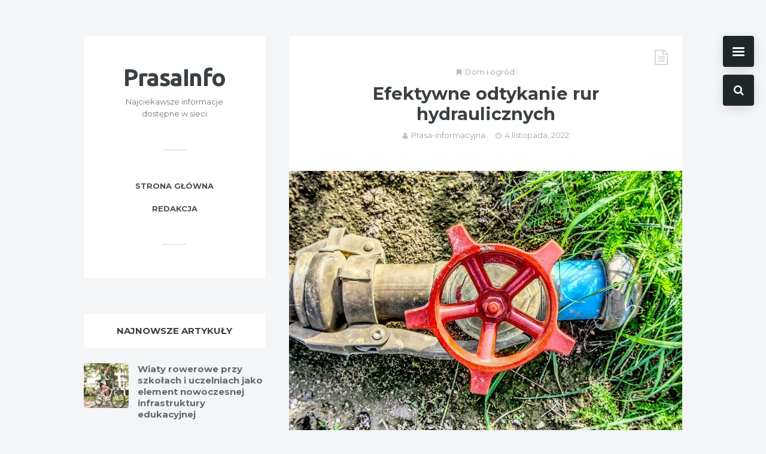

--- FILE ---
content_type: text/html; charset=UTF-8
request_url: https://prasa-informacyjna.pl/dom-i-ogrod/efektywne-odtykanie-rur-hydraulicznych/
body_size: 11381
content:
<!doctype html>
<html lang="pl-PL">
<head>
	<meta charset="UTF-8">
	<meta http-equiv="X-UA-Compatible" content="IE=edge">
	<meta name="viewport" content="width=device-width, initial-scale=1, shrink-to-fit=no">

	<link rel="profile" href="https://gmpg.org/xfn/11">
	<link rel="pingback" href="https://prasa-informacyjna.pl/xmlrpc.php">

	<title>Efektywne odtykanie rur hydraulicznych &#8211; PrasaInformacyjna</title>
<meta name='robots' content='max-image-preview:large' />
<link rel='dns-prefetch' href='//fonts.googleapis.com' />
<link href='//fonts.gstatic.com' crossorigin rel='preconnect' />
<link rel="alternate" type="application/rss+xml" title="PrasaInformacyjna &raquo; Kanał z wpisami" href="https://prasa-informacyjna.pl/feed/" />
<link rel="alternate" type="application/rss+xml" title="PrasaInformacyjna &raquo; Kanał z komentarzami" href="https://prasa-informacyjna.pl/comments/feed/" />
<link rel="alternate" type="application/rss+xml" title="PrasaInformacyjna &raquo; Efektywne odtykanie rur hydraulicznych Kanał z komentarzami" href="https://prasa-informacyjna.pl/dom-i-ogrod/efektywne-odtykanie-rur-hydraulicznych/feed/" />
<script type="text/javascript">
window._wpemojiSettings = {"baseUrl":"https:\/\/s.w.org\/images\/core\/emoji\/14.0.0\/72x72\/","ext":".png","svgUrl":"https:\/\/s.w.org\/images\/core\/emoji\/14.0.0\/svg\/","svgExt":".svg","source":{"concatemoji":"https:\/\/prasa-informacyjna.pl\/wp-includes\/js\/wp-emoji-release.min.js?ver=6.2"}};
/*! This file is auto-generated */
!function(e,a,t){var n,r,o,i=a.createElement("canvas"),p=i.getContext&&i.getContext("2d");function s(e,t){p.clearRect(0,0,i.width,i.height),p.fillText(e,0,0);e=i.toDataURL();return p.clearRect(0,0,i.width,i.height),p.fillText(t,0,0),e===i.toDataURL()}function c(e){var t=a.createElement("script");t.src=e,t.defer=t.type="text/javascript",a.getElementsByTagName("head")[0].appendChild(t)}for(o=Array("flag","emoji"),t.supports={everything:!0,everythingExceptFlag:!0},r=0;r<o.length;r++)t.supports[o[r]]=function(e){if(p&&p.fillText)switch(p.textBaseline="top",p.font="600 32px Arial",e){case"flag":return s("\ud83c\udff3\ufe0f\u200d\u26a7\ufe0f","\ud83c\udff3\ufe0f\u200b\u26a7\ufe0f")?!1:!s("\ud83c\uddfa\ud83c\uddf3","\ud83c\uddfa\u200b\ud83c\uddf3")&&!s("\ud83c\udff4\udb40\udc67\udb40\udc62\udb40\udc65\udb40\udc6e\udb40\udc67\udb40\udc7f","\ud83c\udff4\u200b\udb40\udc67\u200b\udb40\udc62\u200b\udb40\udc65\u200b\udb40\udc6e\u200b\udb40\udc67\u200b\udb40\udc7f");case"emoji":return!s("\ud83e\udef1\ud83c\udffb\u200d\ud83e\udef2\ud83c\udfff","\ud83e\udef1\ud83c\udffb\u200b\ud83e\udef2\ud83c\udfff")}return!1}(o[r]),t.supports.everything=t.supports.everything&&t.supports[o[r]],"flag"!==o[r]&&(t.supports.everythingExceptFlag=t.supports.everythingExceptFlag&&t.supports[o[r]]);t.supports.everythingExceptFlag=t.supports.everythingExceptFlag&&!t.supports.flag,t.DOMReady=!1,t.readyCallback=function(){t.DOMReady=!0},t.supports.everything||(n=function(){t.readyCallback()},a.addEventListener?(a.addEventListener("DOMContentLoaded",n,!1),e.addEventListener("load",n,!1)):(e.attachEvent("onload",n),a.attachEvent("onreadystatechange",function(){"complete"===a.readyState&&t.readyCallback()})),(e=t.source||{}).concatemoji?c(e.concatemoji):e.wpemoji&&e.twemoji&&(c(e.twemoji),c(e.wpemoji)))}(window,document,window._wpemojiSettings);
</script>
<style type="text/css">
img.wp-smiley,
img.emoji {
	display: inline !important;
	border: none !important;
	box-shadow: none !important;
	height: 1em !important;
	width: 1em !important;
	margin: 0 0.07em !important;
	vertical-align: -0.1em !important;
	background: none !important;
	padding: 0 !important;
}
</style>
	<link rel='stylesheet' id='wp-block-library-css' href='https://prasa-informacyjna.pl/wp-includes/css/dist/block-library/style.min.css?ver=6.2' type='text/css' media='all' />
<link rel='stylesheet' id='classic-theme-styles-css' href='https://prasa-informacyjna.pl/wp-includes/css/classic-themes.min.css?ver=6.2' type='text/css' media='all' />
<style id='global-styles-inline-css' type='text/css'>
body{--wp--preset--color--black: #000000;--wp--preset--color--cyan-bluish-gray: #abb8c3;--wp--preset--color--white: #ffffff;--wp--preset--color--pale-pink: #f78da7;--wp--preset--color--vivid-red: #cf2e2e;--wp--preset--color--luminous-vivid-orange: #ff6900;--wp--preset--color--luminous-vivid-amber: #fcb900;--wp--preset--color--light-green-cyan: #7bdcb5;--wp--preset--color--vivid-green-cyan: #00d084;--wp--preset--color--pale-cyan-blue: #8ed1fc;--wp--preset--color--vivid-cyan-blue: #0693e3;--wp--preset--color--vivid-purple: #9b51e0;--wp--preset--gradient--vivid-cyan-blue-to-vivid-purple: linear-gradient(135deg,rgba(6,147,227,1) 0%,rgb(155,81,224) 100%);--wp--preset--gradient--light-green-cyan-to-vivid-green-cyan: linear-gradient(135deg,rgb(122,220,180) 0%,rgb(0,208,130) 100%);--wp--preset--gradient--luminous-vivid-amber-to-luminous-vivid-orange: linear-gradient(135deg,rgba(252,185,0,1) 0%,rgba(255,105,0,1) 100%);--wp--preset--gradient--luminous-vivid-orange-to-vivid-red: linear-gradient(135deg,rgba(255,105,0,1) 0%,rgb(207,46,46) 100%);--wp--preset--gradient--very-light-gray-to-cyan-bluish-gray: linear-gradient(135deg,rgb(238,238,238) 0%,rgb(169,184,195) 100%);--wp--preset--gradient--cool-to-warm-spectrum: linear-gradient(135deg,rgb(74,234,220) 0%,rgb(151,120,209) 20%,rgb(207,42,186) 40%,rgb(238,44,130) 60%,rgb(251,105,98) 80%,rgb(254,248,76) 100%);--wp--preset--gradient--blush-light-purple: linear-gradient(135deg,rgb(255,206,236) 0%,rgb(152,150,240) 100%);--wp--preset--gradient--blush-bordeaux: linear-gradient(135deg,rgb(254,205,165) 0%,rgb(254,45,45) 50%,rgb(107,0,62) 100%);--wp--preset--gradient--luminous-dusk: linear-gradient(135deg,rgb(255,203,112) 0%,rgb(199,81,192) 50%,rgb(65,88,208) 100%);--wp--preset--gradient--pale-ocean: linear-gradient(135deg,rgb(255,245,203) 0%,rgb(182,227,212) 50%,rgb(51,167,181) 100%);--wp--preset--gradient--electric-grass: linear-gradient(135deg,rgb(202,248,128) 0%,rgb(113,206,126) 100%);--wp--preset--gradient--midnight: linear-gradient(135deg,rgb(2,3,129) 0%,rgb(40,116,252) 100%);--wp--preset--duotone--dark-grayscale: url('#wp-duotone-dark-grayscale');--wp--preset--duotone--grayscale: url('#wp-duotone-grayscale');--wp--preset--duotone--purple-yellow: url('#wp-duotone-purple-yellow');--wp--preset--duotone--blue-red: url('#wp-duotone-blue-red');--wp--preset--duotone--midnight: url('#wp-duotone-midnight');--wp--preset--duotone--magenta-yellow: url('#wp-duotone-magenta-yellow');--wp--preset--duotone--purple-green: url('#wp-duotone-purple-green');--wp--preset--duotone--blue-orange: url('#wp-duotone-blue-orange');--wp--preset--font-size--small: 13px;--wp--preset--font-size--medium: 20px;--wp--preset--font-size--large: 36px;--wp--preset--font-size--x-large: 42px;--wp--preset--spacing--20: 0.44rem;--wp--preset--spacing--30: 0.67rem;--wp--preset--spacing--40: 1rem;--wp--preset--spacing--50: 1.5rem;--wp--preset--spacing--60: 2.25rem;--wp--preset--spacing--70: 3.38rem;--wp--preset--spacing--80: 5.06rem;--wp--preset--shadow--natural: 6px 6px 9px rgba(0, 0, 0, 0.2);--wp--preset--shadow--deep: 12px 12px 50px rgba(0, 0, 0, 0.4);--wp--preset--shadow--sharp: 6px 6px 0px rgba(0, 0, 0, 0.2);--wp--preset--shadow--outlined: 6px 6px 0px -3px rgba(255, 255, 255, 1), 6px 6px rgba(0, 0, 0, 1);--wp--preset--shadow--crisp: 6px 6px 0px rgba(0, 0, 0, 1);}:where(.is-layout-flex){gap: 0.5em;}body .is-layout-flow > .alignleft{float: left;margin-inline-start: 0;margin-inline-end: 2em;}body .is-layout-flow > .alignright{float: right;margin-inline-start: 2em;margin-inline-end: 0;}body .is-layout-flow > .aligncenter{margin-left: auto !important;margin-right: auto !important;}body .is-layout-constrained > .alignleft{float: left;margin-inline-start: 0;margin-inline-end: 2em;}body .is-layout-constrained > .alignright{float: right;margin-inline-start: 2em;margin-inline-end: 0;}body .is-layout-constrained > .aligncenter{margin-left: auto !important;margin-right: auto !important;}body .is-layout-constrained > :where(:not(.alignleft):not(.alignright):not(.alignfull)){max-width: var(--wp--style--global--content-size);margin-left: auto !important;margin-right: auto !important;}body .is-layout-constrained > .alignwide{max-width: var(--wp--style--global--wide-size);}body .is-layout-flex{display: flex;}body .is-layout-flex{flex-wrap: wrap;align-items: center;}body .is-layout-flex > *{margin: 0;}:where(.wp-block-columns.is-layout-flex){gap: 2em;}.has-black-color{color: var(--wp--preset--color--black) !important;}.has-cyan-bluish-gray-color{color: var(--wp--preset--color--cyan-bluish-gray) !important;}.has-white-color{color: var(--wp--preset--color--white) !important;}.has-pale-pink-color{color: var(--wp--preset--color--pale-pink) !important;}.has-vivid-red-color{color: var(--wp--preset--color--vivid-red) !important;}.has-luminous-vivid-orange-color{color: var(--wp--preset--color--luminous-vivid-orange) !important;}.has-luminous-vivid-amber-color{color: var(--wp--preset--color--luminous-vivid-amber) !important;}.has-light-green-cyan-color{color: var(--wp--preset--color--light-green-cyan) !important;}.has-vivid-green-cyan-color{color: var(--wp--preset--color--vivid-green-cyan) !important;}.has-pale-cyan-blue-color{color: var(--wp--preset--color--pale-cyan-blue) !important;}.has-vivid-cyan-blue-color{color: var(--wp--preset--color--vivid-cyan-blue) !important;}.has-vivid-purple-color{color: var(--wp--preset--color--vivid-purple) !important;}.has-black-background-color{background-color: var(--wp--preset--color--black) !important;}.has-cyan-bluish-gray-background-color{background-color: var(--wp--preset--color--cyan-bluish-gray) !important;}.has-white-background-color{background-color: var(--wp--preset--color--white) !important;}.has-pale-pink-background-color{background-color: var(--wp--preset--color--pale-pink) !important;}.has-vivid-red-background-color{background-color: var(--wp--preset--color--vivid-red) !important;}.has-luminous-vivid-orange-background-color{background-color: var(--wp--preset--color--luminous-vivid-orange) !important;}.has-luminous-vivid-amber-background-color{background-color: var(--wp--preset--color--luminous-vivid-amber) !important;}.has-light-green-cyan-background-color{background-color: var(--wp--preset--color--light-green-cyan) !important;}.has-vivid-green-cyan-background-color{background-color: var(--wp--preset--color--vivid-green-cyan) !important;}.has-pale-cyan-blue-background-color{background-color: var(--wp--preset--color--pale-cyan-blue) !important;}.has-vivid-cyan-blue-background-color{background-color: var(--wp--preset--color--vivid-cyan-blue) !important;}.has-vivid-purple-background-color{background-color: var(--wp--preset--color--vivid-purple) !important;}.has-black-border-color{border-color: var(--wp--preset--color--black) !important;}.has-cyan-bluish-gray-border-color{border-color: var(--wp--preset--color--cyan-bluish-gray) !important;}.has-white-border-color{border-color: var(--wp--preset--color--white) !important;}.has-pale-pink-border-color{border-color: var(--wp--preset--color--pale-pink) !important;}.has-vivid-red-border-color{border-color: var(--wp--preset--color--vivid-red) !important;}.has-luminous-vivid-orange-border-color{border-color: var(--wp--preset--color--luminous-vivid-orange) !important;}.has-luminous-vivid-amber-border-color{border-color: var(--wp--preset--color--luminous-vivid-amber) !important;}.has-light-green-cyan-border-color{border-color: var(--wp--preset--color--light-green-cyan) !important;}.has-vivid-green-cyan-border-color{border-color: var(--wp--preset--color--vivid-green-cyan) !important;}.has-pale-cyan-blue-border-color{border-color: var(--wp--preset--color--pale-cyan-blue) !important;}.has-vivid-cyan-blue-border-color{border-color: var(--wp--preset--color--vivid-cyan-blue) !important;}.has-vivid-purple-border-color{border-color: var(--wp--preset--color--vivid-purple) !important;}.has-vivid-cyan-blue-to-vivid-purple-gradient-background{background: var(--wp--preset--gradient--vivid-cyan-blue-to-vivid-purple) !important;}.has-light-green-cyan-to-vivid-green-cyan-gradient-background{background: var(--wp--preset--gradient--light-green-cyan-to-vivid-green-cyan) !important;}.has-luminous-vivid-amber-to-luminous-vivid-orange-gradient-background{background: var(--wp--preset--gradient--luminous-vivid-amber-to-luminous-vivid-orange) !important;}.has-luminous-vivid-orange-to-vivid-red-gradient-background{background: var(--wp--preset--gradient--luminous-vivid-orange-to-vivid-red) !important;}.has-very-light-gray-to-cyan-bluish-gray-gradient-background{background: var(--wp--preset--gradient--very-light-gray-to-cyan-bluish-gray) !important;}.has-cool-to-warm-spectrum-gradient-background{background: var(--wp--preset--gradient--cool-to-warm-spectrum) !important;}.has-blush-light-purple-gradient-background{background: var(--wp--preset--gradient--blush-light-purple) !important;}.has-blush-bordeaux-gradient-background{background: var(--wp--preset--gradient--blush-bordeaux) !important;}.has-luminous-dusk-gradient-background{background: var(--wp--preset--gradient--luminous-dusk) !important;}.has-pale-ocean-gradient-background{background: var(--wp--preset--gradient--pale-ocean) !important;}.has-electric-grass-gradient-background{background: var(--wp--preset--gradient--electric-grass) !important;}.has-midnight-gradient-background{background: var(--wp--preset--gradient--midnight) !important;}.has-small-font-size{font-size: var(--wp--preset--font-size--small) !important;}.has-medium-font-size{font-size: var(--wp--preset--font-size--medium) !important;}.has-large-font-size{font-size: var(--wp--preset--font-size--large) !important;}.has-x-large-font-size{font-size: var(--wp--preset--font-size--x-large) !important;}
.wp-block-navigation a:where(:not(.wp-element-button)){color: inherit;}
:where(.wp-block-columns.is-layout-flex){gap: 2em;}
.wp-block-pullquote{font-size: 1.5em;line-height: 1.6;}
</style>
<link rel='stylesheet' id='owl-carousel-css' href='https://prasa-informacyjna.pl/wp-content/plugins/ammi-widgets/assets/owl-carousel/owl.carousel.css?ver=1.3.3' type='text/css' media='all' />
<link rel='stylesheet' id='owl-theme-css' href='https://prasa-informacyjna.pl/wp-content/plugins/ammi-widgets/assets/owl-carousel/owl.theme.css?ver=1.3.3' type='text/css' media='all' />
<link rel='stylesheet' id='ammi-google-fonts-css' href='//fonts.googleapis.com/css?family=Montserrat%3A400%2C400i%2C700%2C700i%7CLato%3A400%2C400i%2C700%2C700i%7CNoto+Serif%3A400%2C400i%2C700%2C700i%7CUbuntu%3A400%2C400i%2C700%2C700i&#038;subset=latin&#038;ver=2.1.3' type='text/css' media='all' />
<link rel='stylesheet' id='bootstrap-css' href='https://prasa-informacyjna.pl/wp-content/themes/ammi/css/bootstrap.min.css?ver=3.4.1' type='text/css' media='all' />
<link rel='stylesheet' id='bootstrap-theme-css' href='https://prasa-informacyjna.pl/wp-content/themes/ammi/css/bootstrap-theme.min.css?ver=3.4.1' type='text/css' media='all' />
<link rel='stylesheet' id='ammi-ie10-viewport-bug-workaround-css' href='https://prasa-informacyjna.pl/wp-content/themes/ammi/css/ie10-viewport-bug-workaround.css?ver=3.4.1' type='text/css' media='all' />
<link rel='stylesheet' id='font-awesome-css' href='https://prasa-informacyjna.pl/wp-content/themes/ammi/css/font-awesome.min.css?ver=4.7.0' type='text/css' media='all' />
<link rel='stylesheet' id='magnific-popup-css' href='https://prasa-informacyjna.pl/wp-content/themes/ammi/assets/magnific-popup/magnific-popup.css?ver=1.1.0' type='text/css' media='all' />
<link rel='stylesheet' id='ammi-style-css' href='https://prasa-informacyjna.pl/wp-content/themes/ammi/style.css?ver=2.1.3' type='text/css' media='all' />
<style id='ammi-style-inline-css' type='text/css'>

		.bwp-post-media:hover img,
		.bwp-post-carousel-item:hover img,
		.w_bwp_posts_slider_item_link:hover img {
			-webkit-transform: none;
			-moz-transform: none;
			-ms-transform: none;
			-o-transform: none;
			transform: none;
		}
		.bwp-post-bg-overlay,
		.bwp-post-expand-icon,
		.widget-bwp-bg-overlay {
			display: none;
		}
</style>
<script type='text/javascript' src='https://prasa-informacyjna.pl/wp-includes/js/jquery/jquery.min.js?ver=3.6.3' id='jquery-core-js'></script>
<script type='text/javascript' src='https://prasa-informacyjna.pl/wp-includes/js/jquery/jquery-migrate.min.js?ver=3.4.0' id='jquery-migrate-js'></script>
<!--[if lt IE 9]>
<script type='text/javascript' src='https://prasa-informacyjna.pl/wp-content/themes/ammi/js/html5shiv.min.js?ver=3.7.3' id='html5shiv-js'></script>
<![endif]-->
<!--[if lt IE 9]>
<script type='text/javascript' src='https://prasa-informacyjna.pl/wp-content/themes/ammi/js/respond.min.js?ver=1.4.2' id='respond-js'></script>
<![endif]-->
<link rel="https://api.w.org/" href="https://prasa-informacyjna.pl/wp-json/" /><link rel="alternate" type="application/json" href="https://prasa-informacyjna.pl/wp-json/wp/v2/posts/38" /><link rel="EditURI" type="application/rsd+xml" title="RSD" href="https://prasa-informacyjna.pl/xmlrpc.php?rsd" />
<link rel="wlwmanifest" type="application/wlwmanifest+xml" href="https://prasa-informacyjna.pl/wp-includes/wlwmanifest.xml" />
<meta name="generator" content="WordPress 6.2" />
<link rel="canonical" href="https://prasa-informacyjna.pl/dom-i-ogrod/efektywne-odtykanie-rur-hydraulicznych/" />
<link rel='shortlink' href='https://prasa-informacyjna.pl/?p=38' />
<link rel="alternate" type="application/json+oembed" href="https://prasa-informacyjna.pl/wp-json/oembed/1.0/embed?url=https%3A%2F%2Fprasa-informacyjna.pl%2Fdom-i-ogrod%2Fefektywne-odtykanie-rur-hydraulicznych%2F" />
<link rel="alternate" type="text/xml+oembed" href="https://prasa-informacyjna.pl/wp-json/oembed/1.0/embed?url=https%3A%2F%2Fprasa-informacyjna.pl%2Fdom-i-ogrod%2Fefektywne-odtykanie-rur-hydraulicznych%2F&#038;format=xml" />
</head>

<body class="post-template-default single single-post postid-38 single-format-standard">
<svg xmlns="http://www.w3.org/2000/svg" viewBox="0 0 0 0" width="0" height="0" focusable="false" role="none" style="visibility: hidden; position: absolute; left: -9999px; overflow: hidden;" ><defs><filter id="wp-duotone-dark-grayscale"><feColorMatrix color-interpolation-filters="sRGB" type="matrix" values=" .299 .587 .114 0 0 .299 .587 .114 0 0 .299 .587 .114 0 0 .299 .587 .114 0 0 " /><feComponentTransfer color-interpolation-filters="sRGB" ><feFuncR type="table" tableValues="0 0.49803921568627" /><feFuncG type="table" tableValues="0 0.49803921568627" /><feFuncB type="table" tableValues="0 0.49803921568627" /><feFuncA type="table" tableValues="1 1" /></feComponentTransfer><feComposite in2="SourceGraphic" operator="in" /></filter></defs></svg><svg xmlns="http://www.w3.org/2000/svg" viewBox="0 0 0 0" width="0" height="0" focusable="false" role="none" style="visibility: hidden; position: absolute; left: -9999px; overflow: hidden;" ><defs><filter id="wp-duotone-grayscale"><feColorMatrix color-interpolation-filters="sRGB" type="matrix" values=" .299 .587 .114 0 0 .299 .587 .114 0 0 .299 .587 .114 0 0 .299 .587 .114 0 0 " /><feComponentTransfer color-interpolation-filters="sRGB" ><feFuncR type="table" tableValues="0 1" /><feFuncG type="table" tableValues="0 1" /><feFuncB type="table" tableValues="0 1" /><feFuncA type="table" tableValues="1 1" /></feComponentTransfer><feComposite in2="SourceGraphic" operator="in" /></filter></defs></svg><svg xmlns="http://www.w3.org/2000/svg" viewBox="0 0 0 0" width="0" height="0" focusable="false" role="none" style="visibility: hidden; position: absolute; left: -9999px; overflow: hidden;" ><defs><filter id="wp-duotone-purple-yellow"><feColorMatrix color-interpolation-filters="sRGB" type="matrix" values=" .299 .587 .114 0 0 .299 .587 .114 0 0 .299 .587 .114 0 0 .299 .587 .114 0 0 " /><feComponentTransfer color-interpolation-filters="sRGB" ><feFuncR type="table" tableValues="0.54901960784314 0.98823529411765" /><feFuncG type="table" tableValues="0 1" /><feFuncB type="table" tableValues="0.71764705882353 0.25490196078431" /><feFuncA type="table" tableValues="1 1" /></feComponentTransfer><feComposite in2="SourceGraphic" operator="in" /></filter></defs></svg><svg xmlns="http://www.w3.org/2000/svg" viewBox="0 0 0 0" width="0" height="0" focusable="false" role="none" style="visibility: hidden; position: absolute; left: -9999px; overflow: hidden;" ><defs><filter id="wp-duotone-blue-red"><feColorMatrix color-interpolation-filters="sRGB" type="matrix" values=" .299 .587 .114 0 0 .299 .587 .114 0 0 .299 .587 .114 0 0 .299 .587 .114 0 0 " /><feComponentTransfer color-interpolation-filters="sRGB" ><feFuncR type="table" tableValues="0 1" /><feFuncG type="table" tableValues="0 0.27843137254902" /><feFuncB type="table" tableValues="0.5921568627451 0.27843137254902" /><feFuncA type="table" tableValues="1 1" /></feComponentTransfer><feComposite in2="SourceGraphic" operator="in" /></filter></defs></svg><svg xmlns="http://www.w3.org/2000/svg" viewBox="0 0 0 0" width="0" height="0" focusable="false" role="none" style="visibility: hidden; position: absolute; left: -9999px; overflow: hidden;" ><defs><filter id="wp-duotone-midnight"><feColorMatrix color-interpolation-filters="sRGB" type="matrix" values=" .299 .587 .114 0 0 .299 .587 .114 0 0 .299 .587 .114 0 0 .299 .587 .114 0 0 " /><feComponentTransfer color-interpolation-filters="sRGB" ><feFuncR type="table" tableValues="0 0" /><feFuncG type="table" tableValues="0 0.64705882352941" /><feFuncB type="table" tableValues="0 1" /><feFuncA type="table" tableValues="1 1" /></feComponentTransfer><feComposite in2="SourceGraphic" operator="in" /></filter></defs></svg><svg xmlns="http://www.w3.org/2000/svg" viewBox="0 0 0 0" width="0" height="0" focusable="false" role="none" style="visibility: hidden; position: absolute; left: -9999px; overflow: hidden;" ><defs><filter id="wp-duotone-magenta-yellow"><feColorMatrix color-interpolation-filters="sRGB" type="matrix" values=" .299 .587 .114 0 0 .299 .587 .114 0 0 .299 .587 .114 0 0 .299 .587 .114 0 0 " /><feComponentTransfer color-interpolation-filters="sRGB" ><feFuncR type="table" tableValues="0.78039215686275 1" /><feFuncG type="table" tableValues="0 0.94901960784314" /><feFuncB type="table" tableValues="0.35294117647059 0.47058823529412" /><feFuncA type="table" tableValues="1 1" /></feComponentTransfer><feComposite in2="SourceGraphic" operator="in" /></filter></defs></svg><svg xmlns="http://www.w3.org/2000/svg" viewBox="0 0 0 0" width="0" height="0" focusable="false" role="none" style="visibility: hidden; position: absolute; left: -9999px; overflow: hidden;" ><defs><filter id="wp-duotone-purple-green"><feColorMatrix color-interpolation-filters="sRGB" type="matrix" values=" .299 .587 .114 0 0 .299 .587 .114 0 0 .299 .587 .114 0 0 .299 .587 .114 0 0 " /><feComponentTransfer color-interpolation-filters="sRGB" ><feFuncR type="table" tableValues="0.65098039215686 0.40392156862745" /><feFuncG type="table" tableValues="0 1" /><feFuncB type="table" tableValues="0.44705882352941 0.4" /><feFuncA type="table" tableValues="1 1" /></feComponentTransfer><feComposite in2="SourceGraphic" operator="in" /></filter></defs></svg><svg xmlns="http://www.w3.org/2000/svg" viewBox="0 0 0 0" width="0" height="0" focusable="false" role="none" style="visibility: hidden; position: absolute; left: -9999px; overflow: hidden;" ><defs><filter id="wp-duotone-blue-orange"><feColorMatrix color-interpolation-filters="sRGB" type="matrix" values=" .299 .587 .114 0 0 .299 .587 .114 0 0 .299 .587 .114 0 0 .299 .587 .114 0 0 " /><feComponentTransfer color-interpolation-filters="sRGB" ><feFuncR type="table" tableValues="0.098039215686275 1" /><feFuncG type="table" tableValues="0 0.66274509803922" /><feFuncB type="table" tableValues="0.84705882352941 0.41960784313725" /><feFuncA type="table" tableValues="1 1" /></feComponentTransfer><feComposite in2="SourceGraphic" operator="in" /></filter></defs></svg>
<!-- global container -->
<div id="bwp-global-container" class="bwp-sidebar-close">

	
		<!-- fixed buttons -->
		<div class="bwp-fixed-buttons hidden-sm hidden-xs">

							<!-- "show sidebar" button -->
				<a href="#" rel="nofollow" id="bwp-show-main-sidebar" class="bwp-show-main-sidebar-btn">
					<span></span>
				</a>
				<!-- end: "show sidebar" button -->
			
							<!-- search -->
				<div class="bwp-fixed-search">
					<!-- search button -->
					<a href="#" rel="nofollow" id="bwp-show-dropdown-search" class="bwp-show-dropdown-search-btn">
						<i class="fa fa-search"></i>
					</a>
					<!-- end: search button -->
					<!-- search form container -->
					<div id="bwp-dropdown-search" class="bwp-dropdown-search-container bwp-search-hidden">
						
<!-- search form -->
<form id="searchform" role="search" method="get" action="https://prasa-informacyjna.pl/">
	<div class="input-group">
		<input type="text" name="s" id="s" class="bwp-search-field form-control" placeholder="Enter your search query...">
		<span class="input-group-btn">
			<button type="submit" class="btn bwp-search-submit">
				<i class="fa fa-arrow-right"></i>
			</button>
		</span>
	</div>
</form>
<!-- end: search form -->
					</div>
					<!-- end: search form container -->
				</div>
				<!-- end: search -->
			
		</div>
		<!-- end: fixed buttons -->

		
			<!-- main sidebar -->
		<div class="bwp-main-sidebar hidden-sm hidden-xs" role="complementary">
			<aside id="block-5" class="bwp-widget widget_block clearfix"><div class="wp-block-group is-layout-flow"><div class="wp-block-group__inner-container"><h2 class="wp-block-heading">Archives</h2><ul class="wp-block-archives-list wp-block-archives">	<li><a href='https://prasa-informacyjna.pl/2026/01/'>styczeń 2026</a></li>
	<li><a href='https://prasa-informacyjna.pl/2025/12/'>grudzień 2025</a></li>
	<li><a href='https://prasa-informacyjna.pl/2025/11/'>listopad 2025</a></li>
	<li><a href='https://prasa-informacyjna.pl/2025/10/'>październik 2025</a></li>
	<li><a href='https://prasa-informacyjna.pl/2025/09/'>wrzesień 2025</a></li>
	<li><a href='https://prasa-informacyjna.pl/2025/08/'>sierpień 2025</a></li>
	<li><a href='https://prasa-informacyjna.pl/2025/07/'>lipiec 2025</a></li>
	<li><a href='https://prasa-informacyjna.pl/2025/06/'>czerwiec 2025</a></li>
	<li><a href='https://prasa-informacyjna.pl/2025/05/'>maj 2025</a></li>
	<li><a href='https://prasa-informacyjna.pl/2025/04/'>kwiecień 2025</a></li>
	<li><a href='https://prasa-informacyjna.pl/2025/03/'>marzec 2025</a></li>
	<li><a href='https://prasa-informacyjna.pl/2025/02/'>luty 2025</a></li>
	<li><a href='https://prasa-informacyjna.pl/2025/01/'>styczeń 2025</a></li>
	<li><a href='https://prasa-informacyjna.pl/2024/12/'>grudzień 2024</a></li>
	<li><a href='https://prasa-informacyjna.pl/2024/11/'>listopad 2024</a></li>
	<li><a href='https://prasa-informacyjna.pl/2024/10/'>październik 2024</a></li>
	<li><a href='https://prasa-informacyjna.pl/2024/09/'>wrzesień 2024</a></li>
	<li><a href='https://prasa-informacyjna.pl/2024/08/'>sierpień 2024</a></li>
	<li><a href='https://prasa-informacyjna.pl/2024/07/'>lipiec 2024</a></li>
	<li><a href='https://prasa-informacyjna.pl/2024/06/'>czerwiec 2024</a></li>
	<li><a href='https://prasa-informacyjna.pl/2024/05/'>maj 2024</a></li>
	<li><a href='https://prasa-informacyjna.pl/2024/04/'>kwiecień 2024</a></li>
	<li><a href='https://prasa-informacyjna.pl/2024/03/'>marzec 2024</a></li>
	<li><a href='https://prasa-informacyjna.pl/2024/02/'>luty 2024</a></li>
	<li><a href='https://prasa-informacyjna.pl/2024/01/'>styczeń 2024</a></li>
	<li><a href='https://prasa-informacyjna.pl/2023/12/'>grudzień 2023</a></li>
	<li><a href='https://prasa-informacyjna.pl/2023/11/'>listopad 2023</a></li>
	<li><a href='https://prasa-informacyjna.pl/2023/10/'>październik 2023</a></li>
	<li><a href='https://prasa-informacyjna.pl/2023/09/'>wrzesień 2023</a></li>
	<li><a href='https://prasa-informacyjna.pl/2023/08/'>sierpień 2023</a></li>
	<li><a href='https://prasa-informacyjna.pl/2023/07/'>lipiec 2023</a></li>
	<li><a href='https://prasa-informacyjna.pl/2023/06/'>czerwiec 2023</a></li>
	<li><a href='https://prasa-informacyjna.pl/2023/05/'>maj 2023</a></li>
	<li><a href='https://prasa-informacyjna.pl/2023/04/'>kwiecień 2023</a></li>
	<li><a href='https://prasa-informacyjna.pl/2023/03/'>marzec 2023</a></li>
	<li><a href='https://prasa-informacyjna.pl/2023/02/'>luty 2023</a></li>
	<li><a href='https://prasa-informacyjna.pl/2023/01/'>styczeń 2023</a></li>
	<li><a href='https://prasa-informacyjna.pl/2022/12/'>grudzień 2022</a></li>
	<li><a href='https://prasa-informacyjna.pl/2022/11/'>listopad 2022</a></li>
	<li><a href='https://prasa-informacyjna.pl/2022/10/'>październik 2022</a></li>
</ul></div></div></aside><aside id="block-6" class="bwp-widget widget_block clearfix"><div class="wp-block-group is-layout-flow"><div class="wp-block-group__inner-container"><h2 class="wp-block-heading">Categories</h2><ul class="wp-block-categories-list wp-block-categories">	<li class="cat-item cat-item-2"><a href="https://prasa-informacyjna.pl/category/biznes-i-finanse/">Biznes i finanse</a>
</li>
	<li class="cat-item cat-item-3"><a href="https://prasa-informacyjna.pl/category/budownictwo-i-architektura/">Budownictwo i architektura</a>
</li>
	<li class="cat-item cat-item-5"><a href="https://prasa-informacyjna.pl/category/dom-i-ogrod/">Dom i ogród</a>
</li>
	<li class="cat-item cat-item-24"><a href="https://prasa-informacyjna.pl/category/dzieci-i-rodzina/">Dzieci i rodzina</a>
</li>
	<li class="cat-item cat-item-6"><a href="https://prasa-informacyjna.pl/category/edukacja-i-nauka/">Edukacja i nauka</a>
</li>
	<li class="cat-item cat-item-7"><a href="https://prasa-informacyjna.pl/category/elektronika-i-internet/">Elektronika i Internet</a>
</li>
	<li class="cat-item cat-item-8"><a href="https://prasa-informacyjna.pl/category/fauna-i-flora/">Fauna i flora</a>
</li>
	<li class="cat-item cat-item-1"><a href="https://prasa-informacyjna.pl/category/inne/">Inne</a>
</li>
	<li class="cat-item cat-item-10"><a href="https://prasa-informacyjna.pl/category/kulinaria/">Kulinaria</a>
</li>
	<li class="cat-item cat-item-11"><a href="https://prasa-informacyjna.pl/category/marketing-i-reklama/">Marketing i reklama</a>
</li>
	<li class="cat-item cat-item-12"><a href="https://prasa-informacyjna.pl/category/medycyna-i-zdrowie/">Medycyna i zdrowie</a>
</li>
	<li class="cat-item cat-item-13"><a href="https://prasa-informacyjna.pl/category/moda-i-uroda/">Moda i uroda</a>
</li>
	<li class="cat-item cat-item-14"><a href="https://prasa-informacyjna.pl/category/motoryzacja-i-transport/">Motoryzacja i transport</a>
</li>
	<li class="cat-item cat-item-15"><a href="https://prasa-informacyjna.pl/category/nieruchomosci/">Nieruchomości</a>
</li>
	<li class="cat-item cat-item-4"><a href="https://prasa-informacyjna.pl/category/praca/">Praca</a>
</li>
	<li class="cat-item cat-item-16"><a href="https://prasa-informacyjna.pl/category/prawo/">Prawo</a>
</li>
	<li class="cat-item cat-item-18"><a href="https://prasa-informacyjna.pl/category/rozrywka/">Rozrywka</a>
</li>
	<li class="cat-item cat-item-17"><a href="https://prasa-informacyjna.pl/category/slub-wesele-uroczystosci/">Ślub, wesele, uroczystości</a>
</li>
	<li class="cat-item cat-item-19"><a href="https://prasa-informacyjna.pl/category/sport-i-rekreacja/">Sport i rekreacja</a>
</li>
	<li class="cat-item cat-item-20"><a href="https://prasa-informacyjna.pl/category/turystyka-i-wypoczynek/">Turystyka i wypoczynek</a>
</li>
</ul></div></div></aside>		</div>
		<!-- end: main sidebar -->
	
	<!-- main content -->
	<div class="bwp-main-content">

		<!-- header for small devices -->
		<header class="bwp-sm-header hidden-md hidden-lg">
			<div class="container">
				<div class="bwp-sm-header-container clearfix">

					
				<!-- mobile logo (text) -->
				<div class="bwp-sm-logo-wrap">
					<a href="https://prasa-informacyjna.pl/" rel="home" class="bwp-sm-logo-text">
						<span>PrasaInfo</span>
					</a>
				</div>
				<!-- end: mobile logo (text) -->

				
						<!-- mobile menu -->
						<div class="bwp-sm-menu-wrap">
							<!-- mobile menu icon -->
							<a href="#" rel="nofollow" id="bwp-sm-menu-icon">
								<i class="fa fa-bars"></i>
							</a>
							<!-- end: mobile menu icon -->
							<!-- dropdown mobile menu -->
							<div id="bwp-dropdown-sm-menu" class="bwp-sm-menu-container bwp-sm-menu-hidden">
								<nav class="menu-1-container"><ul id="menu-1" class="bwp-sm-menu list-unstyled"><li id="menu-item-66" class="menu-item menu-item-type-custom menu-item-object-custom menu-item-home menu-item-66"><a href="https://prasa-informacyjna.pl">Strona główna</a></li>
<li id="menu-item-65" class="menu-item menu-item-type-post_type menu-item-object-page menu-item-65"><a href="https://prasa-informacyjna.pl/redakcja/">Redakcja</a></li>
</ul></nav>							</div>
							<!-- end: dropdown mobile menu -->
						</div>
						<!-- end: mobile menu -->

						
				</div>
			</div>
		</header>
		<!-- end: header for small devices -->

	<!-- blog post + sidebar -->
	<div class="container">
		<div class="bwp-main-content-container">
			<div class="row">

				<!-- column 1 - blog post -->
									<div class="col-md-8 col-md-push-4 bwp-single-post-col bwp-sidebar-left">
				
					<div class="bwp-single-post-container" role="main">

						<!-- article -->
						<article id="bwp-post-38" class="post-38 post type-post status-publish format-standard has-post-thumbnail hentry category-dom-i-ogrod bwp-single-article">
							<div class="bwp-post-wrap">

								<!-- header -->
								<header class="bwp-post-header">

																			<!-- format icon -->
										<span class="bwp-post-format-icon">
											<i class="fa fa-file-text-o"></i>
										</span>
										<!-- end: format icon -->
									
																			<!-- categories -->
										<div class="bwp-post-categories">
											<i class="fa fa-bookmark"></i><a href="https://prasa-informacyjna.pl/category/dom-i-ogrod/" rel="category tag">Dom i ogród</a>										</div>
										<!-- end: categories -->
									
									<!-- title -->
									<h1 class="bwp-post-title entry-title">
										Efektywne odtykanie rur hydraulicznych									</h1>
									<!-- end: title -->

																			<!-- metadata -->
										<ul class="bwp-post-meta list-unstyled">
																							<li>
													<span class="vcard author">
														<span class="fn">
															<i class="fa fa-user"></i><a href="https://prasa-informacyjna.pl/author/admin/" title="Wpisy od Prasa-informacyjna" rel="author">Prasa-informacyjna</a>														</span>
													</span>
												</li>
																																		<li>
																										<span class="date updated">
														<i class="fa fa-clock-o"></i><a href="https://prasa-informacyjna.pl/2022/11/04/">4 listopada, 2022</a>
													</span>
												</li>
																					</ul>
										<!-- end: metadata -->
									
								</header>
								<!-- end: header -->

								
	<!-- featured image -->
	<figure class="bwp-post-media">
					<a href="https://prasa-informacyjna.pl/wp-content/uploads/2022/11/valve-2782493_12801.jpg" class="bwp-post-media-link bwp-popup-image" title="Efektywne odtykanie rur hydraulicznych">
					<img width="1280" height="855" src="https://prasa-informacyjna.pl/wp-content/uploads/2022/11/valve-2782493_12801.jpg" class="attachment-full size-full wp-post-image" alt="" decoding="async" srcset="https://prasa-informacyjna.pl/wp-content/uploads/2022/11/valve-2782493_12801.jpg 1280w, https://prasa-informacyjna.pl/wp-content/uploads/2022/11/valve-2782493_12801-300x200.jpg 300w, https://prasa-informacyjna.pl/wp-content/uploads/2022/11/valve-2782493_12801-1024x684.jpg 1024w, https://prasa-informacyjna.pl/wp-content/uploads/2022/11/valve-2782493_12801-768x513.jpg 768w, https://prasa-informacyjna.pl/wp-content/uploads/2022/11/valve-2782493_12801-909x606.jpg 909w" sizes="(max-width: 1280px) 100vw, 1280px" />			<div class="bwp-post-bg-overlay"></div>
			<span class="bwp-post-expand-icon">
				<i class="fa fa-expand"></i>
			</span>
		</a>
	</figure>
	<!-- end: featured image -->

	
								<!-- content container -->
								<div class="bwp-post-content">

									
									<!-- full post content -->
									<div class="bwp-content entry-content clearfix">

										<p>Naprawa kanalizacji to kluczowa usługa dla większości społeczności. Systemy kanalizacyjne służą do zbierania i transportu ścieków z domów i firm do regionalnej oczyszczalni ścieków. Kanały ściekowe są zakopane pod ziemią, a kiedy się starzeją, mogą pękać lub pękać, co może prowadzić do wycieków ścieków, które zanieczyszczają nasze źródła wody.</p>
<h2>Znaczenie prawidłowej pracy systemów kanalizacji</h2>
<p>System kanalizacyjny składa się z rur, które przenoszą ścieki z jednego miejsca do drugiego. Rury są zwykle wykonane z betonu, gliny lub tworzywa sztucznego. Istnieją dwa rodzaje kanałów: sanitarne i burzowe. Kanały sanitarne przenoszą wyłącznie odpady domowe z toalet, zlewów, pryszniców, wanien, zmywarek i pralek, podczas gdy kanały burzowe przenoszą wszelkiego rodzaju wodę, w tym deszczówkę, a także roztopy śniegu, które mogą zawierać odchody zwierzęce lub inne zanieczyszczenia, takie jak pestycydy zmywające trawniki. Kanały łączą domy ludzi z publiczną siecią kanalizacyjną.</p>
<p>Naprawa kanalizacji to proces naprawy uszkodzeń linii kanalizacyjnej, takich jak wrastające korzenie drzew, korozja lub zatory. Naprawy mogą obejmować wymianę starych rur na nowe, usunięcie zanieczyszczeń nagromadzonych w rurach lub zainstalowanie zaworu odpowietrzającego w celu zmniejszenia ciśnienia. Także <a href="https://renowacjarur.eu/czyszczenie-kanalizacji/">odtykanie rur</a> nader często znajduje tutaj zastosowanie.</p>
<h2>Najlepsze środki w sferze usuwania zatorów</h2>
<p>Najczęstszym problemem, który może wystąpić z twoją linią kanalizacyjną, są zatory. Zatkania są zwykle powodowane przez tłuszcz, włosy i inne zanieczyszczenia w rurach. Najlepszym sposobem na uniknięcie zatkania jest nie wylewanie tłuszczu do odpływu i używanie sitka nad odpływem podczas zmywania naczyń.</p>
<p>Ważną częścią infrastruktury jest kanalizacja miasta. Niezbędne jest zapewnienie, aby ścieki płynnie przepływały przez kanały ściekowe i nie cofały się do domów i firm. Naprawa kanalizacji jest konieczna w przypadku nieszczelności rur lub zatorów w kanałach.</p>
<p>W większości przypadków naprawę kanalizacji można wykonać bez większych prac ziemnych, jest to tak zwana <a href="https://renowacjarur.eu">bezinwazyjna renowacja rur</a>. Inne naprawy te mogą być tak proste, jak łatanie rury lub czyszczenie zatkanego odpływu za pomocą węża kanalizacyjnego.</p>
<p>Pękniętą rurę można naprawić, wymieniając ją na nową, przyciętą i uszczelnioną cementem na obu końcach. Jeśli rura zapadła się, należy wykonać wykopy i założyć nową rurę, a następnie uszczelnić ją na obu końcach. W żadnym wypadku nie należy biernie ignorować problemów z kanalizacją jakie mogą się okazać kosztowne.</p>

										<!-- clearfix -->
										<div class="clearfix"></div>

										
									</div>
									<!-- end: full post content -->

									
																					<!-- comments counter -->
											<div class="bwp-post-links bwp-no-tags">
																									<a href="#comments" class="bwp-comments-count">
														No Comments													</a>
																							</div>
											<!-- end: comments counter -->
										
									
									
								</div>
								<!-- end: content container -->

							</div>
						</article>
						<!-- end: article -->

						
	<nav class="navigation post-navigation" aria-label="Wpisy">
		<h2 class="screen-reader-text">Nawigacja wpisu</h2>
		<div class="nav-links"><div class="nav-previous"><a href="https://prasa-informacyjna.pl/dom-i-ogrod/jak-znalezc-wyciek-wody-w-domu/" rel="prev"><span class="meta-nav"><i class="fa fa-caret-left"></i>Previous post</span><span class="post-title-nav">Jak znaleźć wyciek wody w domu</span></a></div><div class="nav-next"><a href="https://prasa-informacyjna.pl/inne/jezyki-swiata-ile-ich-jest-oraz-jakie-sa-najpopularniejsze/" rel="next"><span class="meta-nav">Next post<i class="fa fa-caret-right"></i></span><span class="post-title-nav">Języki świata &#8211; ile ich jest oraz jakie są najpopularniejsze</span></a></div></div>
	</nav>
<!-- comments -->
<div id="comments" class="comments-area">

	
	
		<div id="respond" class="comment-respond">
		<h2 id="reply-title" class="comment-reply-title"><span>Leave a reply</span> <small><a rel="nofollow" id="cancel-comment-reply-link" href="/dom-i-ogrod/efektywne-odtykanie-rur-hydraulicznych/#respond" style="display:none;">Cancel reply</a></small></h2><form action="https://prasa-informacyjna.pl/wp-comments-post.php" method="post" id="commentform" class="comment-form" novalidate><p class="comment-notes">Your email address will not be published. Required fields are marked *</p><p class="comment-form-comment"><label for="comment">Komentarz <span class="required">*</span></label> <textarea autocomplete="new-password"  id="d39b3a3725"  name="d39b3a3725"   cols="45" rows="8" maxlength="65525" required></textarea><textarea id="comment" aria-label="hp-comment" aria-hidden="true" name="comment" autocomplete="new-password" style="padding:0 !important;clip:rect(1px, 1px, 1px, 1px) !important;position:absolute !important;white-space:nowrap !important;height:1px !important;width:1px !important;overflow:hidden !important;" tabindex="-1"></textarea><script data-noptimize>document.getElementById("comment").setAttribute( "id", "a24247e9edd94d4b4025d76c3077d9ca" );document.getElementById("d39b3a3725").setAttribute( "id", "comment" );</script></p><p class="comment-form-author"><label for="author">Nazwa <span class="required">*</span></label> <input id="author" name="author" type="text" value="" size="30" maxlength="245" autocomplete="name" required /></p>
<p class="comment-form-email"><label for="email">E-mail <span class="required">*</span></label> <input id="email" name="email" type="email" value="" size="30" maxlength="100" autocomplete="email" required /></p>
<p class="comment-form-url"><label for="url">Witryna internetowa</label> <input id="url" name="url" type="url" value="" size="30" maxlength="200" autocomplete="url" /></p>
<p class="comment-form-cookies-consent"><input id="wp-comment-cookies-consent" name="wp-comment-cookies-consent" type="checkbox" value="yes" /> <label for="wp-comment-cookies-consent">Zapisz moje dane, adres e-mail i witrynę w przeglądarce aby wypełnić dane podczas pisania kolejnych komentarzy.</label></p>
<p class="form-submit"><input name="submit" type="submit" id="submit" class="submit" value="Post comment" /> <input type='hidden' name='comment_post_ID' value='38' id='comment_post_ID' />
<input type='hidden' name='comment_parent' id='comment_parent' value='0' />
</p></form>	</div><!-- #respond -->
	
</div>
<!-- end: comments -->

					</div><!-- /bwp-single-post-container -->
				</div><!-- /col1 -->
				<!-- end: column 1 - blog post -->

				<!-- column 2 - sidebar -->
									<div class="col-md-4 col-md-pull-8 bwp-sidebar-col bwp-sidebar-left">
				
					<div class="bwp-sidebar-container" role="complementary">

						
		<!-- sidebar - main navigation container -->
		<div class="bwp-sidebar-nav-container hidden-sm hidden-xs">

			
				<!-- text logo + tagline -->
				<div class="bwp-sidebar-logo-wrap">
					<a href="https://prasa-informacyjna.pl/" rel="home" class="bwp-logo-text">
						<span>PrasaInfo</span>
					</a>
					
			<span class="bwp-tagline">
				Najciekawsze informacje dostępne w sieci			</span>

							</div>
				<!-- end: text logo + tagline -->

				
				<!-- menu -->
				<div class="bwp-sidebar-menu-wrap">
					<div class="bwp-sidebar-menu-line"></div>
					<nav class="menu-1-container"><ul id="menu-2" class="sf-menu"><li class="menu-item menu-item-type-custom menu-item-object-custom menu-item-home menu-item-66"><a href="https://prasa-informacyjna.pl">Strona główna</a></li>
<li class="menu-item menu-item-type-post_type menu-item-object-page menu-item-65"><a href="https://prasa-informacyjna.pl/redakcja/">Redakcja</a></li>
</ul></nav>					<div class="bwp-sidebar-menu-line"></div>
				</div>
				<!-- end: menu -->

				
		</div>
		<!-- end: main navigation container -->

		<aside id="ammi_recent_widget-2" class="bwp-widget widget_bwp_recent_posts clearfix"><h3 class="bwp-widget-title">Najnowsze artykuły</h3><ul class="list-unstyled"><li>
					<figure class="widget_bwp_thumb">
						<a href="https://prasa-informacyjna.pl/budownictwo-i-architektura/wiaty-rowerowe-przy-szkolach-i-uczelniach-jako-element-nowoczesnej-infrastruktury-edukacyjnej/">
							<img width="150" height="150" src="https://prasa-informacyjna.pl/wp-content/uploads/2026/01/pexels-team-evelo-413077137-15009886-150x150.jpg" class="attachment-thumbnail size-thumbnail wp-post-image" alt="" decoding="async" loading="lazy" />							<div class="widget-bwp-bg-overlay bwp-transition-3"></div>
						</a>
					</figure>

					
				<div class="widget_bwp_content">

											<h4 class="entry-title">
							<a href="https://prasa-informacyjna.pl/budownictwo-i-architektura/wiaty-rowerowe-przy-szkolach-i-uczelniach-jako-element-nowoczesnej-infrastruktury-edukacyjnej/">Wiaty rowerowe przy szkołach i uczelniach jako element nowoczesnej infrastruktury edukacyjnej</a>
						</h4>
					
					
				</div>

				</li><li>
					<figure class="widget_bwp_thumb">
						<a href="https://prasa-informacyjna.pl/inne/dobor-brzeszczotu-do-metalu-kiedy-m42-m51-i-weglik-naprawde-maja-sens/">
							<img width="150" height="150" src="https://prasa-informacyjna.pl/wp-content/uploads/2026/01/metal-5-150x150.jpg" class="attachment-thumbnail size-thumbnail wp-post-image" alt="" decoding="async" loading="lazy" />							<div class="widget-bwp-bg-overlay bwp-transition-3"></div>
						</a>
					</figure>

					
				<div class="widget_bwp_content">

											<h4 class="entry-title">
							<a href="https://prasa-informacyjna.pl/inne/dobor-brzeszczotu-do-metalu-kiedy-m42-m51-i-weglik-naprawde-maja-sens/">Dobór brzeszczotu do metalu – kiedy M42, M51 i węglik naprawdę mają sens</a>
						</h4>
					
					
				</div>

				</li><li>
					<figure class="widget_bwp_thumb">
						<a href="https://prasa-informacyjna.pl/elektronika-i-internet/kiedy-warto-wymienic-router-od-operatora-symptomy-ktore-mowia-czas-na-upgrade/">
							<img width="150" height="150" src="https://prasa-informacyjna.pl/wp-content/uploads/2026/01/pexels-linkedin-1251840-150x150.jpg" class="attachment-thumbnail size-thumbnail wp-post-image" alt="" decoding="async" loading="lazy" />							<div class="widget-bwp-bg-overlay bwp-transition-3"></div>
						</a>
					</figure>

					
				<div class="widget_bwp_content">

											<h4 class="entry-title">
							<a href="https://prasa-informacyjna.pl/elektronika-i-internet/kiedy-warto-wymienic-router-od-operatora-symptomy-ktore-mowia-czas-na-upgrade/">Kiedy warto wymienić router od operatora – symptomy, które mówią czas na upgrade</a>
						</h4>
					
					
				</div>

				</li><li>
					<figure class="widget_bwp_thumb">
						<a href="https://prasa-informacyjna.pl/moda-i-uroda/biustonosz-miekki-usztywniany-polusztywniany-i-bez-fiszbin/">
							<img width="150" height="150" src="https://prasa-informacyjna.pl/wp-content/uploads/2025/12/pexels-janaina-lourenco-111149623-9644057-150x150.jpg" class="attachment-thumbnail size-thumbnail wp-post-image" alt="" decoding="async" loading="lazy" />							<div class="widget-bwp-bg-overlay bwp-transition-3"></div>
						</a>
					</figure>

					
				<div class="widget_bwp_content">

											<h4 class="entry-title">
							<a href="https://prasa-informacyjna.pl/moda-i-uroda/biustonosz-miekki-usztywniany-polusztywniany-i-bez-fiszbin/">Biustonosz miękki, usztywniany, półusztywniany i bez fiszbin</a>
						</h4>
					
					
				</div>

				</li></ul></aside><aside id="text-2" class="bwp-widget widget_text clearfix"><h3 class="bwp-widget-title">O naszym portalu</h3>			<div class="textwidget"><p>Nasz portal wielotematyczny to miejsce, gdzie każdy znajdzie coś dla siebie. Oferujemy teksty z dziedziny technologii, kulinariów, podróży, biznesu, rozrywki i wielu innych. Z nami zaspokoisz swoje zainteresowania i poszerzysz swoją wiedzę.</p>
</div>
		</aside><aside id="categories-2" class="bwp-widget widget_categories clearfix"><h3 class="bwp-widget-title">Kategorie</h3>
			<ul>
					<li class="cat-item cat-item-2"><a href="https://prasa-informacyjna.pl/category/biznes-i-finanse/">Biznes i finanse</a>
</li>
	<li class="cat-item cat-item-3"><a href="https://prasa-informacyjna.pl/category/budownictwo-i-architektura/">Budownictwo i architektura</a>
</li>
	<li class="cat-item cat-item-5"><a href="https://prasa-informacyjna.pl/category/dom-i-ogrod/">Dom i ogród</a>
</li>
	<li class="cat-item cat-item-24"><a href="https://prasa-informacyjna.pl/category/dzieci-i-rodzina/">Dzieci i rodzina</a>
</li>
	<li class="cat-item cat-item-6"><a href="https://prasa-informacyjna.pl/category/edukacja-i-nauka/">Edukacja i nauka</a>
</li>
	<li class="cat-item cat-item-7"><a href="https://prasa-informacyjna.pl/category/elektronika-i-internet/">Elektronika i Internet</a>
</li>
	<li class="cat-item cat-item-8"><a href="https://prasa-informacyjna.pl/category/fauna-i-flora/">Fauna i flora</a>
</li>
	<li class="cat-item cat-item-1"><a href="https://prasa-informacyjna.pl/category/inne/">Inne</a>
</li>
	<li class="cat-item cat-item-10"><a href="https://prasa-informacyjna.pl/category/kulinaria/">Kulinaria</a>
</li>
	<li class="cat-item cat-item-11"><a href="https://prasa-informacyjna.pl/category/marketing-i-reklama/">Marketing i reklama</a>
</li>
	<li class="cat-item cat-item-12"><a href="https://prasa-informacyjna.pl/category/medycyna-i-zdrowie/">Medycyna i zdrowie</a>
</li>
	<li class="cat-item cat-item-13"><a href="https://prasa-informacyjna.pl/category/moda-i-uroda/">Moda i uroda</a>
</li>
	<li class="cat-item cat-item-14"><a href="https://prasa-informacyjna.pl/category/motoryzacja-i-transport/">Motoryzacja i transport</a>
</li>
	<li class="cat-item cat-item-15"><a href="https://prasa-informacyjna.pl/category/nieruchomosci/">Nieruchomości</a>
</li>
	<li class="cat-item cat-item-4"><a href="https://prasa-informacyjna.pl/category/praca/">Praca</a>
</li>
	<li class="cat-item cat-item-16"><a href="https://prasa-informacyjna.pl/category/prawo/">Prawo</a>
</li>
	<li class="cat-item cat-item-18"><a href="https://prasa-informacyjna.pl/category/rozrywka/">Rozrywka</a>
</li>
	<li class="cat-item cat-item-17"><a href="https://prasa-informacyjna.pl/category/slub-wesele-uroczystosci/">Ślub, wesele, uroczystości</a>
</li>
	<li class="cat-item cat-item-19"><a href="https://prasa-informacyjna.pl/category/sport-i-rekreacja/">Sport i rekreacja</a>
</li>
	<li class="cat-item cat-item-20"><a href="https://prasa-informacyjna.pl/category/turystyka-i-wypoczynek/">Turystyka i wypoczynek</a>
</li>
			</ul>

			</aside>
					</div><!-- /bwp-sidebar-container -->
				</div><!-- /col2 -->
				<!-- end: column 2 - sidebar -->

			</div>
		</div>
	</div>
	<!-- end: blog post + sidebar -->

	
		<!-- footer -->
		<footer class="bwp-footer">
			<div class="container">
				<div class="bwp-footer-container clearfix">

					
						<!-- footer text -->
						<div class="bwp-footer-text">
							Dziękujemy za wizytę - Prasa-informacyjna.pl © 2022 						</div>
						<!-- end: footer text -->

						
				</div>
			</div>
		</footer>
		<!-- end: footer -->

	</div>
	<!-- end: main content -->

	
		<!-- "back to top" button -->
		<div class="bwp-scroll-top-button hidden-sm hidden-xs">
			<a rel="nofollow" href="#" id="bwp-scroll-top"><i class="fa fa-caret-up"></i></a>
		</div>
		<!-- end: "back to top" button -->

		
</div>
<!-- end: global container -->

<script type='text/javascript' src='https://prasa-informacyjna.pl/wp-content/plugins/ammi-widgets/assets/owl-carousel/owl.carousel.min.js?ver=1.3.3' id='owl-carousel-js'></script>
<script type='text/javascript' src='https://prasa-informacyjna.pl/wp-content/plugins/ammi-widgets/js/ammi-widgets-plugin.js?ver=1.0.0' id='ammi-widgets-plugin-js'></script>
<script type='text/javascript' src='https://prasa-informacyjna.pl/wp-content/themes/ammi/js/bootstrap.min.js?ver=3.4.1' id='bootstrap-js'></script>
<script type='text/javascript' src='https://prasa-informacyjna.pl/wp-content/themes/ammi/js/superfish.min.js?ver=1.7.10' id='superfish-js'></script>
<script type='text/javascript' src='https://prasa-informacyjna.pl/wp-content/themes/ammi/assets/magnific-popup/jquery.magnific-popup.min.js?ver=1.1.0' id='jquery-magnific-popup-js'></script>
<script type='text/javascript' src='https://prasa-informacyjna.pl/wp-content/themes/ammi/js/ie10-viewport-bug-workaround.js?ver=3.4.1' id='ammi-ie10-viewport-bug-workaround-js'></script>
<script type='text/javascript' id='ammi-theme-js-extra'>
/* <![CDATA[ */
var ammiData = {"toTopButton":"true"};
/* ]]> */
</script>
<script type='text/javascript' src='https://prasa-informacyjna.pl/wp-content/themes/ammi/js/ammi-theme.js?ver=2.0.1' id='ammi-theme-js'></script>
<script type='text/javascript' src='https://prasa-informacyjna.pl/wp-includes/js/comment-reply.min.js?ver=6.2' id='comment-reply-js'></script>
</body>
</html>
